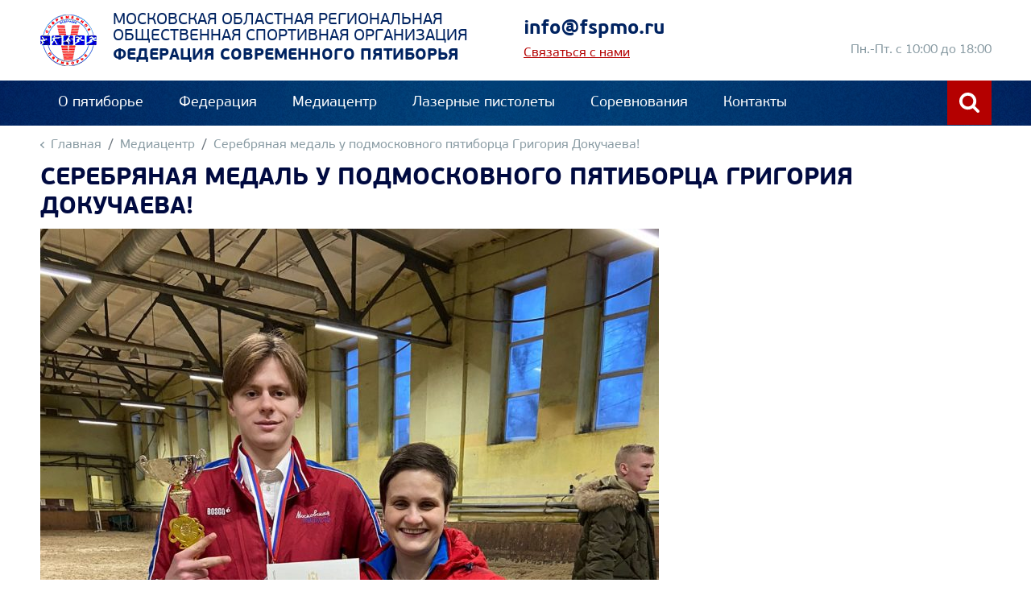

--- FILE ---
content_type: text/html; charset=UTF-8
request_url: http://fspmo.ru/2022/12/13/serebryanaya-medal-u-podmoskovnogo-pyatiborca-grigoriya-dokuchaeva/
body_size: 6185
content:
<!doctype html>
<html lang="ru-RU">
<head>
	<meta charset="UTF-8">
	<meta name="viewport" content="width=device-width, initial-scale=1">
	<link rel="profile" href="https://gmpg.org/xfn/11">

	<title>Серебряная медаль у подмосковного пятиборца Григория Докучаева! - Московская областная региональная общественная спортивная организация</title>

<!-- This site is optimized with the Yoast SEO plugin v12.4 - https://yoast.com/wordpress/plugins/seo/ -->
<meta name="robots" content="max-snippet:-1, max-image-preview:large, max-video-preview:-1"/>
<link rel="canonical" href="http://fspmo.ru/2022/12/13/serebryanaya-medal-u-podmoskovnogo-pyatiborca-grigoriya-dokuchaeva/" />
<meta property="og:locale" content="ru_RU" />
<meta property="og:type" content="article" />
<meta property="og:title" content="Серебряная медаль у подмосковного пятиборца Григория Докучаева! - Московская областная региональная общественная спортивная организация" />
<meta property="og:description" content="На Всероссийских соревнованиях которые проходили в Нижнем-Новгороде в период с 10 по 11 декабря, спортсмен Федерации современного пятиборья Московской области ..." />
<meta property="og:url" content="http://fspmo.ru/2022/12/13/serebryanaya-medal-u-podmoskovnogo-pyatiborca-grigoriya-dokuchaeva/" />
<meta property="og:site_name" content="Московская областная региональная общественная спортивная организация" />
<meta property="article:section" content="Медиацентр" />
<meta property="article:published_time" content="2022-12-13T14:36:21+00:00" />
<meta property="article:modified_time" content="2022-12-13T14:36:22+00:00" />
<meta property="og:updated_time" content="2022-12-13T14:36:22+00:00" />
<meta property="og:image" content="http://fspmo.ru/wp-content/uploads/2022/12/e6dd217c-f31f-48c6-a6ff-4ff2d13d28de.jpg" />
<meta property="og:image:width" content="1600" />
<meta property="og:image:height" content="1200" />
<meta name="twitter:card" content="summary_large_image" />
<meta name="twitter:description" content="На Всероссийских соревнованиях которые проходили в Нижнем-Новгороде в период с 10 по 11 декабря, спортсмен Федерации современного пятиборья Московской области ..." />
<meta name="twitter:title" content="Серебряная медаль у подмосковного пятиборца Григория Докучаева! - Московская областная региональная общественная спортивная организация" />
<meta name="twitter:image" content="http://fspmo.ru/wp-content/uploads/2022/12/e6dd217c-f31f-48c6-a6ff-4ff2d13d28de.jpg" />
<script type='application/ld+json' class='yoast-schema-graph yoast-schema-graph--main'>{"@context":"https://schema.org","@graph":[{"@type":"WebSite","@id":"http://fspmo.ru/#website","url":"http://fspmo.ru/","name":"\u041c\u043e\u0441\u043a\u043e\u0432\u0441\u043a\u0430\u044f \u043e\u0431\u043b\u0430\u0441\u0442\u043d\u0430\u044f \u0440\u0435\u0433\u0438\u043e\u043d\u0430\u043b\u044c\u043d\u0430\u044f \u043e\u0431\u0449\u0435\u0441\u0442\u0432\u0435\u043d\u043d\u0430\u044f \u0441\u043f\u043e\u0440\u0442\u0438\u0432\u043d\u0430\u044f \u043e\u0440\u0433\u0430\u043d\u0438\u0437\u0430\u0446\u0438\u044f","potentialAction":{"@type":"SearchAction","target":"http://fspmo.ru/?s={search_term_string}","query-input":"required name=search_term_string"}},{"@type":"ImageObject","@id":"http://fspmo.ru/2022/12/13/serebryanaya-medal-u-podmoskovnogo-pyatiborca-grigoriya-dokuchaeva/#primaryimage","url":"http://fspmo.ru/wp-content/uploads/2022/12/e6dd217c-f31f-48c6-a6ff-4ff2d13d28de.jpg","width":1600,"height":1200},{"@type":"WebPage","@id":"http://fspmo.ru/2022/12/13/serebryanaya-medal-u-podmoskovnogo-pyatiborca-grigoriya-dokuchaeva/#webpage","url":"http://fspmo.ru/2022/12/13/serebryanaya-medal-u-podmoskovnogo-pyatiborca-grigoriya-dokuchaeva/","inLanguage":"ru-RU","name":"\u0421\u0435\u0440\u0435\u0431\u0440\u044f\u043d\u0430\u044f \u043c\u0435\u0434\u0430\u043b\u044c \u0443 \u043f\u043e\u0434\u043c\u043e\u0441\u043a\u043e\u0432\u043d\u043e\u0433\u043e \u043f\u044f\u0442\u0438\u0431\u043e\u0440\u0446\u0430 \u0413\u0440\u0438\u0433\u043e\u0440\u0438\u044f \u0414\u043e\u043a\u0443\u0447\u0430\u0435\u0432\u0430! - \u041c\u043e\u0441\u043a\u043e\u0432\u0441\u043a\u0430\u044f \u043e\u0431\u043b\u0430\u0441\u0442\u043d\u0430\u044f \u0440\u0435\u0433\u0438\u043e\u043d\u0430\u043b\u044c\u043d\u0430\u044f \u043e\u0431\u0449\u0435\u0441\u0442\u0432\u0435\u043d\u043d\u0430\u044f \u0441\u043f\u043e\u0440\u0442\u0438\u0432\u043d\u0430\u044f \u043e\u0440\u0433\u0430\u043d\u0438\u0437\u0430\u0446\u0438\u044f","isPartOf":{"@id":"http://fspmo.ru/#website"},"primaryImageOfPage":{"@id":"http://fspmo.ru/2022/12/13/serebryanaya-medal-u-podmoskovnogo-pyatiborca-grigoriya-dokuchaeva/#primaryimage"},"datePublished":"2022-12-13T14:36:21+00:00","dateModified":"2022-12-13T14:36:22+00:00","author":{"@id":"http://fspmo.ru/#/schema/person/4a77aaa1ef7137d255545dd8ab6df4ac"}},{"@type":["Person"],"@id":"http://fspmo.ru/#/schema/person/4a77aaa1ef7137d255545dd8ab6df4ac","name":"\u0410\u043b\u0435\u043a\u0441\u0430\u043d\u0434\u0440","image":{"@type":"ImageObject","@id":"http://fspmo.ru/#authorlogo","url":"http://2.gravatar.com/avatar/b14d04fb65eeb236e5dc93639132be57?s=96&d=mm&r=g","caption":"\u0410\u043b\u0435\u043a\u0441\u0430\u043d\u0434\u0440"},"sameAs":["pentathlon_mo"]}]}</script>
<!-- / Yoast SEO plugin. -->

<link rel='dns-prefetch' href='//s.w.org' />
<link rel="alternate" type="application/rss+xml" title="Московская областная региональная общественная спортивная организация &raquo; Лента" href="http://fspmo.ru/feed/" />
<link rel="alternate" type="application/rss+xml" title="Московская областная региональная общественная спортивная организация &raquo; Лента комментариев" href="http://fspmo.ru/comments/feed/" />
<link rel="alternate" type="application/rss+xml" title="Московская областная региональная общественная спортивная организация &raquo; Лента комментариев к &laquo;Серебряная медаль у подмосковного пятиборца  Григория Докучаева!&raquo;" href="http://fspmo.ru/2022/12/13/serebryanaya-medal-u-podmoskovnogo-pyatiborca-grigoriya-dokuchaeva/feed/" />
<link rel='stylesheet' id='wp-block-library-css'  href='http://fspmo.ru/wp-includes/css/dist/block-library/style.min.css?ver=5.0.22' type='text/css' media='all' />
<link rel='stylesheet' id='contact-form-7-css'  href='http://fspmo.ru/wp-content/plugins/contact-form-7/includes/css/styles.css?ver=5.1.4' type='text/css' media='all' />
<link rel='stylesheet' id='mopoco-style-css'  href='http://fspmo.ru/wp-content/themes/mopoco/style.css?ver=5.0.22' type='text/css' media='all' />
<link rel='stylesheet' id='mopoco-magnific-css'  href='http://fspmo.ru/wp-content/themes/mopoco/libs/magnificPopup/magnific-popup.css?ver=5.0.22' type='text/css' media='all' />
<link rel='stylesheet' id='mopoco-slick-css'  href='http://fspmo.ru/wp-content/themes/mopoco/libs/slick/slick.css?ver=5.0.22' type='text/css' media='all' />
<link rel='stylesheet' id='mopoco-main-css'  href='http://fspmo.ru/wp-content/themes/mopoco/css/main.min.css?ver=5.0.22' type='text/css' media='all' />
<link rel='stylesheet' id='mopoco-mopoco-css'  href='http://fspmo.ru/wp-content/themes/mopoco/css/mopoco.css?ver=5.0.22' type='text/css' media='all' />
<script type='text/javascript' src='http://fspmo.ru/wp-includes/js/jquery/jquery.js?ver=1.12.4'></script>
<script type='text/javascript' src='http://fspmo.ru/wp-includes/js/jquery/jquery-migrate.min.js?ver=1.4.1'></script>
<link rel='https://api.w.org/' href='http://fspmo.ru/wp-json/' />
<link rel="EditURI" type="application/rsd+xml" title="RSD" href="http://fspmo.ru/xmlrpc.php?rsd" />
<link rel="wlwmanifest" type="application/wlwmanifest+xml" href="http://fspmo.ru/wp-includes/wlwmanifest.xml" /> 
<meta name="generator" content="WordPress 5.0.22" />
<link rel='shortlink' href='http://fspmo.ru/?p=2245' />
<link rel="alternate" type="application/json+oembed" href="http://fspmo.ru/wp-json/oembed/1.0/embed?url=http%3A%2F%2Ffspmo.ru%2F2022%2F12%2F13%2Fserebryanaya-medal-u-podmoskovnogo-pyatiborca-grigoriya-dokuchaeva%2F" />
<link rel="alternate" type="text/xml+oembed" href="http://fspmo.ru/wp-json/oembed/1.0/embed?url=http%3A%2F%2Ffspmo.ru%2F2022%2F12%2F13%2Fserebryanaya-medal-u-podmoskovnogo-pyatiborca-grigoriya-dokuchaeva%2F&#038;format=xml" />
</head>

<body class="post-template-default single single-post postid-2245 single-format-standard">


<div class="main-wrapper">

    <div class="menu-mobile menu-mobile--js d-lg-none">
        <div class="menu-mobile__inner">
            <div class="top-line">
                <div class="row align-items-center">
                    <div class="col-xl-6 col-lg-auto col">
                        <a class="top-line__logo" href="/">
                            <div class="row align-items-center align-items-lg-start">
                                <div class="col-auto">
                                    <img src="http://fspmo.ru/wp-content/themes/mopoco/img/logo.png" alt="logo"/>
                                </div>
                                <div class="col">
                                    <span class="top-line__text">
                                        Московская областная региональная общественная спортивная организация                          
                                    </span>
                                    <strong>Федерация современного пятиборья</strong>
                                </div>
                            </div>
                        </a>
                    </div>
                    <div class="col-auto">
                        <div class="toggle-menu-mobile toggle-menu-mobile--js"><span></span>
                        </div>
                    </div>
                </div>
            </div>
            <ul id="menu-header" class="menu"><li id="menu-item-179" class="menu-item menu-item-type-custom menu-item-object-custom menu-item-has-children menu-item-179"><a>О пятиборье</a>
<ul class="sub-menu">
	<li id="menu-item-180" class="menu-item menu-item-type-custom menu-item-object-custom menu-item-has-children menu-item-180"><a href="#">Дисциплины</a>
	<ul class="sub-menu">
		<li id="menu-item-124" class="menu-item menu-item-type-taxonomy menu-item-object-sport menu-item-124"><a href="http://fspmo.ru/sport/pyatibore/">Пятиборье</a></li>
		<li id="menu-item-181" class="menu-item menu-item-type-taxonomy menu-item-object-sport menu-item-181"><a href="http://fspmo.ru/sport/chetyrexbore/">Четырехборье</a></li>
		<li id="menu-item-182" class="menu-item menu-item-type-taxonomy menu-item-object-sport menu-item-182"><a href="http://fspmo.ru/sport/troebore/">Троеборье</a></li>
		<li id="menu-item-183" class="menu-item menu-item-type-taxonomy menu-item-object-sport menu-item-183"><a href="http://fspmo.ru/sport/lazer-ran/">Лазер-ран</a></li>
		<li id="menu-item-184" class="menu-item menu-item-type-taxonomy menu-item-object-sport menu-item-184"><a href="http://fspmo.ru/sport/dvoebore/">Двоеборье</a></li>
		<li id="menu-item-1219" class="menu-item menu-item-type-taxonomy menu-item-object-sport menu-item-1219"><a href="http://fspmo.ru/sport/biatl-triatl/">Биатл/Триатл</a></li>
	</ul>
</li>
	<li id="menu-item-193" class="menu-item menu-item-type-post_type menu-item-object-page menu-item-193"><a href="http://fspmo.ru/istoriya/">История</a></li>
</ul>
</li>
<li id="menu-item-83" class="menu-item menu-item-type-post_type_archive menu-item-object-federation menu-item-has-children menu-item-83"><a href="http://fspmo.ru/federation/">Федерация</a>
<ul class="sub-menu">
	<li id="menu-item-1217" class="menu-item menu-item-type-post_type_archive menu-item-object-sportsman menu-item-1217"><a href="http://fspmo.ru/sportsman/">Наши лидеры</a></li>
</ul>
</li>
<li id="menu-item-125" class="menu-item menu-item-type-taxonomy menu-item-object-category current-post-ancestor current-menu-parent current-post-parent menu-item-has-children menu-item-125"><a href="http://fspmo.ru/category/mediacentr/">Медиацентр</a>
<ul class="sub-menu">
	<li id="menu-item-1333" class="menu-item menu-item-type-taxonomy menu-item-object-category menu-item-1333"><a href="http://fspmo.ru/category/mediacentr/news-federation/">Новости федерации</a></li>
	<li id="menu-item-1327" class="menu-item menu-item-type-taxonomy menu-item-object-category menu-item-1327"><a href="http://fspmo.ru/category/mediacentr/news-pyatibore/">Пятиборье</a></li>
	<li id="menu-item-1328" class="menu-item menu-item-type-taxonomy menu-item-object-category menu-item-1328"><a href="http://fspmo.ru/category/mediacentr/news-chetyryohbore/">Четырёхборье</a></li>
	<li id="menu-item-1329" class="menu-item menu-item-type-taxonomy menu-item-object-category menu-item-1329"><a href="http://fspmo.ru/category/mediacentr/news-troeborie/">Троеборье</a></li>
	<li id="menu-item-1332" class="menu-item menu-item-type-taxonomy menu-item-object-category menu-item-1332"><a href="http://fspmo.ru/category/mediacentr/news-dvoeborie/">Двоеборье</a></li>
	<li id="menu-item-1330" class="menu-item menu-item-type-taxonomy menu-item-object-category menu-item-1330"><a href="http://fspmo.ru/category/mediacentr/news-lazer-run/">Лазер-ран</a></li>
	<li id="menu-item-1331" class="menu-item menu-item-type-taxonomy menu-item-object-category menu-item-1331"><a href="http://fspmo.ru/category/mediacentr/news-biatl-triatl/">Биатл/Триатл</a></li>
</ul>
</li>
<li id="menu-item-1024" class="menu-item menu-item-type-post_type menu-item-object-page menu-item-1024"><a href="http://fspmo.ru/elektronnyj-nabor-dlya-strelby-po-misheni/">Лазерные пистолеты</a></li>
<li id="menu-item-63" class="menu-item menu-item-type-post_type_archive menu-item-object-contest menu-item-63"><a href="http://fspmo.ru/sports/">Соревнования</a></li>
<li id="menu-item-20" class="menu-item menu-item-type-post_type menu-item-object-page menu-item-20"><a href="http://fspmo.ru/kontakty/">Контакты</a></li>
</ul>            <div class="search-block">
                <form  action="/" method="get">
                    <div class="search-block__input-wrap">
                        <input class="search-block__input" type="text"  name="s"  placeholder="Введите ваш запрос"  value=""/>
                    </div>
                    <button class="search-block__btn search-block__btn--search" type="submit">
                        <svg class="icon icon-search ">
                            <use xlink:href="http://fspmo.ru/wp-content/themes/mopoco/img/svg/sprite.svg#search"></use>
                        </svg>
                    </button>
                </form>
            </div>
            <div class="menu-mobile__group">
                <div>
                    <a class="menu-mobile__tel h3 text-white"  href="tel:+"></a>
                </div>
                <div class="text-secondary">Пн.-Пт. с 10:00 до 18:00</div>
            </div>
            <div class="menu-mobile__group">
                <div><a class="menu-mobile__mail h3 text-white" href="mailto:info@fspmo.ru">info@fspmo.ru</a>
                </div><a class="tdu text-secondary" href="#">Связаться с нами </a>
            </div>
        </div>
    </div>
    <header class="header">
        <div class="top-line">
            <div class="container">
                <div class="row align-items-center">
                    <div class="col-xl-6 col-lg-auto col">
                        <a class="top-line__logo" href="/">
                            <div class="row align-items-center align-items-lg-start">
                                <div class="col-auto">
                                    <img src="http://fspmo.ru/wp-content/themes/mopoco/img/logo.png" alt=""/>
                                </div>
                                <div class="col">
                                    <span class="top-line__text">
                                         Московская областная региональная общественная спортивная организация                                        <span class="d-lg-block d-none">
                                            <img class="res-i" src="http://fspmo.ru/wp-content/themes/mopoco/img/top-img.png" alt=""/>
                                        </span>
                                    </span>
                                    <strong>Федерация современного пятиборья</strong>
                                </div>
                            </div>
                        </a>
                    </div>
                    <div class="col d-none d-lg-block">
                        <div><a class="top-line__mail" href="mailto:info@fspmo.ru">info@fspmo.ru</a>
                        </div><a class="tdu text-danger popup-with-move-anim" href="#modal-call">Связаться с нами</a>
                    </div>
                    <div class="col-auto d-none d-md-block">
                        <div><a class="top-line__tel"  href="tel:+"></a>
                        </div>
                        <div class="text-secondary">Пн.-Пт. с 10:00 до 18:00</div>
                    </div>
                    <div class="col-auto d-lg-none">
                        <div class="toggle-menu-mobile toggle-menu-mobile--js d-lg-none">
                            <span></span>
                        </div>
                    </div>
                </div>
            </div>
        </div>
        <div class="top-nav">
            <div class="container">
                <div class="row">
                    <div class="col">
                      <ul id="menu-header" class="menu"><li id="menu-item-179" class="menu-item menu-item-type-custom menu-item-object-custom menu-item-has-children menu-item-179"><a>О пятиборье</a>
<ul class="sub-menu">
	<li id="menu-item-180" class="menu-item menu-item-type-custom menu-item-object-custom menu-item-has-children menu-item-180"><a href="#">Дисциплины</a>
	<ul class="sub-menu">
		<li id="menu-item-124" class="menu-item menu-item-type-taxonomy menu-item-object-sport menu-item-124"><a href="http://fspmo.ru/sport/pyatibore/">Пятиборье</a></li>
		<li id="menu-item-181" class="menu-item menu-item-type-taxonomy menu-item-object-sport menu-item-181"><a href="http://fspmo.ru/sport/chetyrexbore/">Четырехборье</a></li>
		<li id="menu-item-182" class="menu-item menu-item-type-taxonomy menu-item-object-sport menu-item-182"><a href="http://fspmo.ru/sport/troebore/">Троеборье</a></li>
		<li id="menu-item-183" class="menu-item menu-item-type-taxonomy menu-item-object-sport menu-item-183"><a href="http://fspmo.ru/sport/lazer-ran/">Лазер-ран</a></li>
		<li id="menu-item-184" class="menu-item menu-item-type-taxonomy menu-item-object-sport menu-item-184"><a href="http://fspmo.ru/sport/dvoebore/">Двоеборье</a></li>
		<li id="menu-item-1219" class="menu-item menu-item-type-taxonomy menu-item-object-sport menu-item-1219"><a href="http://fspmo.ru/sport/biatl-triatl/">Биатл/Триатл</a></li>
	</ul>
</li>
	<li id="menu-item-193" class="menu-item menu-item-type-post_type menu-item-object-page menu-item-193"><a href="http://fspmo.ru/istoriya/">История</a></li>
</ul>
</li>
<li id="menu-item-83" class="menu-item menu-item-type-post_type_archive menu-item-object-federation menu-item-has-children menu-item-83"><a href="http://fspmo.ru/federation/">Федерация</a>
<ul class="sub-menu">
	<li id="menu-item-1217" class="menu-item menu-item-type-post_type_archive menu-item-object-sportsman menu-item-1217"><a href="http://fspmo.ru/sportsman/">Наши лидеры</a></li>
</ul>
</li>
<li id="menu-item-125" class="menu-item menu-item-type-taxonomy menu-item-object-category current-post-ancestor current-menu-parent current-post-parent menu-item-has-children menu-item-125"><a href="http://fspmo.ru/category/mediacentr/">Медиацентр</a>
<ul class="sub-menu">
	<li id="menu-item-1333" class="menu-item menu-item-type-taxonomy menu-item-object-category menu-item-1333"><a href="http://fspmo.ru/category/mediacentr/news-federation/">Новости федерации</a></li>
	<li id="menu-item-1327" class="menu-item menu-item-type-taxonomy menu-item-object-category menu-item-1327"><a href="http://fspmo.ru/category/mediacentr/news-pyatibore/">Пятиборье</a></li>
	<li id="menu-item-1328" class="menu-item menu-item-type-taxonomy menu-item-object-category menu-item-1328"><a href="http://fspmo.ru/category/mediacentr/news-chetyryohbore/">Четырёхборье</a></li>
	<li id="menu-item-1329" class="menu-item menu-item-type-taxonomy menu-item-object-category menu-item-1329"><a href="http://fspmo.ru/category/mediacentr/news-troeborie/">Троеборье</a></li>
	<li id="menu-item-1332" class="menu-item menu-item-type-taxonomy menu-item-object-category menu-item-1332"><a href="http://fspmo.ru/category/mediacentr/news-dvoeborie/">Двоеборье</a></li>
	<li id="menu-item-1330" class="menu-item menu-item-type-taxonomy menu-item-object-category menu-item-1330"><a href="http://fspmo.ru/category/mediacentr/news-lazer-run/">Лазер-ран</a></li>
	<li id="menu-item-1331" class="menu-item menu-item-type-taxonomy menu-item-object-category menu-item-1331"><a href="http://fspmo.ru/category/mediacentr/news-biatl-triatl/">Биатл/Триатл</a></li>
</ul>
</li>
<li id="menu-item-1024" class="menu-item menu-item-type-post_type menu-item-object-page menu-item-1024"><a href="http://fspmo.ru/elektronnyj-nabor-dlya-strelby-po-misheni/">Лазерные пистолеты</a></li>
<li id="menu-item-63" class="menu-item menu-item-type-post_type_archive menu-item-object-contest menu-item-63"><a href="http://fspmo.ru/sports/">Соревнования</a></li>
<li id="menu-item-20" class="menu-item menu-item-type-post_type menu-item-object-page menu-item-20"><a href="http://fspmo.ru/kontakty/">Контакты</a></li>
</ul>                    </div>
                    <div class="col-auto">
                        <button class="top-nav__btn top-nav__btn--search top-nav__btn--js" type="button">
                            <svg class="icon icon-search ">
                                <use xlink:href="http://fspmo.ru/wp-content/themes/mopoco/img/svg/sprite.svg#search"></use>
                            </svg>
                        </button>
                    </div>
                </div>
                <div class="search-block">

                    <form action="/" method="get">
                        <div class="search-block__input-wrap">
                            <input class="search-block__input" type="text" name="s" placeholder="Введите ваш запрос" value=""/>
                            <button class="search-block__btn-close search-block__btn-close--js" type="button">
                                <svg class="icon icon-close ">
                                    <use xlink:href="http://fspmo.ru/wp-content/themes/mopoco/img/svg/sprite.svg#close"></use>
                                </svg>
                            </button>
                        </div>
                        <button class="search-block__btn search-block__btn--search" type="submit">Поиск
                            <svg class="icon icon-search ">
                                <use xlink:href="http://fspmo.ru/wp-content/themes/mopoco/img/svg/sprite.svg#search"></use>
                            </svg>
                        </button>
                    </form>

                </div>
            </div>
        </div>

    </header>


    <div class="header-block--page">
        <div class="container">
            <nav class="breadcrumb" itemscope itemtype="http://schema.org/BreadcrumbList"><a class="breadcrumb-item" href="http://fspmo.ru/" itemprop="item">Главная</a><a class="breadcrumb-item" href="http://fspmo.ru/category/mediacentr/" itemprop="item">Медиацентр</a><span class="breadcrumb-item active">Серебряная медаль у подмосковного пятиборца  Григория Докучаева!</span></nav><!-- .breadcrumbs -->            <header class="entry-header">
                <h1 class="h2 strong text-dark ttu">Серебряная медаль у подмосковного пятиборца  Григория Докучаева!</h1>
            </header>
        </div>
    </div>

    <div class="container">
        <div class="row">
            <div class="col-md-12">
                <main>
                    <article id="post-2245" class="post-2245 post type-post status-publish format-standard has-post-thumbnail hentry category-mediacentr">
	
			<div class="post-thumbnail">
							</div><!-- .post-thumbnail -->

			<div class="entry-content">
		
<figure class="wp-block-image"><img src="http://fspmo.ru/wp-content/uploads/2022/12/19b44e08-0aeb-40ca-bada-7aaf7a46184a-768x1024.jpg" alt="" class="wp-image-2246" srcset="http://fspmo.ru/wp-content/uploads/2022/12/19b44e08-0aeb-40ca-bada-7aaf7a46184a-768x1024.jpg 768w, http://fspmo.ru/wp-content/uploads/2022/12/19b44e08-0aeb-40ca-bada-7aaf7a46184a-225x300.jpg 225w, http://fspmo.ru/wp-content/uploads/2022/12/19b44e08-0aeb-40ca-bada-7aaf7a46184a.jpg 1200w" sizes="(max-width: 768px) 100vw, 768px" /></figure>



<p>На Всероссийских соревнованиях которые проходили в Нижнем-Новгороде в период с 10 по 11 декабря, спортсмен Федерации современного пятиборья Московской области Григорий Докучаев, завоевал серебряную медаль, уступив только Матвееву Николаю, представителю Нижнего-Новгорода.&nbsp;</p>



<figure class="wp-block-image"><img src="http://fspmo.ru/wp-content/uploads/2022/12/aaa01f4a-7156-49d8-9eda-6700f79a2e06-768x1024.jpg" alt="" class="wp-image-2247" srcset="http://fspmo.ru/wp-content/uploads/2022/12/aaa01f4a-7156-49d8-9eda-6700f79a2e06-768x1024.jpg 768w, http://fspmo.ru/wp-content/uploads/2022/12/aaa01f4a-7156-49d8-9eda-6700f79a2e06-225x300.jpg 225w, http://fspmo.ru/wp-content/uploads/2022/12/aaa01f4a-7156-49d8-9eda-6700f79a2e06.jpg 1200w" sizes="(max-width: 768px) 100vw, 768px" /></figure>



<p>Григорий выиграл плавание и показал третье время в лазер/ране, что говорит о его высокой физической форме и готовности к новому спортивному сезону 2023 года! Желаем Григорию успехов и дальнейших побед!!!&nbsp;</p>
	</div>
</article>

	<nav class="navigation post-navigation" role="navigation">
		<h2 class="screen-reader-text">Навигация по записям</h2>
		<div class="nav-links"><div class="nav-previous"><a href="http://fspmo.ru/2022/09/20/16-i-17-sentyabrya-na-baze-ousc-planernaya-razygryvalis-medali-pervenstva-moskovskoj-oblasti-2022/" rel="prev">16 и 17 сентября на базе ОУСЦ «Планерная» разыгрывались медали первенства Московской области 2022</a></div><div class="nav-next"><a href="http://fspmo.ru/2023/01/23/zolotoj-dubl-podmoskovnyx-pyatiborcev-na-kubke-rossii-2023/" rel="next">Золотой дубль Подмосковных пятиборцев на Кубке России 2023!</a></div></div>
	</nav>                </main>
            </div>
        </div>
    </div>


   <footer class="footer">
    <div class="container">
        <div class="row">
            <div class="footer__col col-xl-4 col-lg-auto order-lg-0 order-last">
                <div class="row">
                    <div class="col-auto">
                        <a class="footer__logo" href="#">
                            <img class="res-i lazy" src="#" data-srcset="http://fspmo.ru/wp-content/themes/mopoco/img/logo.png" alt=""/>
                        </a>
                    </div>
                    <div class="col">
                        <div class="small text-white mb-3 mt-1">Copyright © 2026  Московская областная региональная общественная спортивная организация <br/>
                            «Федерация современного пятиборья»
                        </div>
                        <a class="small text-secondary tdu" href="/karta-sajta/">Карта сайта</a>
                    </div>
                </div>
            </div>
            <div class="col">
                <div class="h6"><a class="text-white strong" href="tel:+"></a></div>
                <div class="small text-white mb-2">141408, г. Химки, мкр. Планерная, вл. 1, ОУСЦ "Планерная"</div>
                <div class="footer__text small text-secondary">Пн.-Пт. с 10:00 до 18:00</div>
            </div>
            <div class="col-sm-auto">
                <div class="row">
                    <div class="col-sm-12 col-auto">
                        <div class="small text-secondary mb-3">Поделиться:</div>
                    </div>
                    <div class="col-sm-12 col mb-2">
                        <div class="soc">
                            <script src="//yastatic.net/es5-shims/0.0.2/es5-shims.min.js"></script>
                            <script src="//yastatic.net/share2/share.js"></script>
                            <div class="ya-share2" data-services="vkontakte,facebook,odnoklassniki,moimir" data-counter=""></div>
                        </div>
                    </div>
                </div>
            </div>
        </div>
    </div>
</footer>
</div>
<script type='text/javascript'>
/* <![CDATA[ */
var wpcf7 = {"apiSettings":{"root":"http:\/\/fspmo.ru\/wp-json\/contact-form-7\/v1","namespace":"contact-form-7\/v1"}};
/* ]]> */
</script>
<script type='text/javascript' src='http://fspmo.ru/wp-content/plugins/contact-form-7/includes/js/scripts.js?ver=5.1.4'></script>
<script type='text/javascript' src='http://fspmo.ru/wp-content/themes/mopoco/libs/magnificPopup/jquery.magnific-popup.min.js?ver=20151215'></script>
<script type='text/javascript' src='http://fspmo.ru/wp-content/themes/mopoco/libs/slick/slick.min.js?ver=20151215'></script>
<script type='text/javascript' src='http://fspmo.ru/wp-content/themes/mopoco/libs/svg4everybody-master/svg4everybody.min.js?ver=20151215'></script>
<script type='text/javascript' src='http://fspmo.ru/wp-content/themes/mopoco/libs/jquery.touchSwipe.min.js?ver=20151215'></script>
<script type='text/javascript' src='http://fspmo.ru/wp-content/themes/mopoco/js/common.js?ver=20151215'></script>
<script type='text/javascript' src='http://fspmo.ru/wp-includes/js/wp-embed.min.js?ver=5.0.22'></script>

<div class="form-wrap zoom-anim-dialog mfp-hide modal-win modal-form" id="modal-call">
  [contact-form-7 404 "Not Found"]</div>
<script type="text/javascript" >
   (function(m,e,t,r,i,k,a){m[i]=m[i]||function(){(m[i].a=m[i].a||[]).push(arguments)};
   m[i].l=1*new Date();k=e.createElement(t),a=e.getElementsByTagName(t)[0],k.async=1,k.src=r,a.parentNode.insertBefore(k,a)})
   (window, document, "script", "https://mc.yandex.ru/metrika/tag.js", "ym");

   ym(55597429, "init", {
        clickmap:true,
        trackLinks:true,
        accurateTrackBounce:true,
        webvisor:true
   });
</script>
</body>
</html>


--- FILE ---
content_type: text/css
request_url: http://fspmo.ru/wp-content/themes/mopoco/css/mopoco.css?ver=5.0.22
body_size: 889
content:
.modal-win {
  position: relative;
  background: #FFF;
  padding: 20px;
  width: auto;
  max-width: 500px;
  margin: 20px auto; }

.s-calendar--main .cal-body .weeks .item {
  position: relative;
  float: left;
  display: block;
  width: 14.285%;
  cursor: default;
  -webkit-tap-highlight-color: rgba(0, 0, 0, 0);
  color: #fff; }
.s-calendar--main .cal-body .dates .item {
  background-color: #7c7c7c;
  height: 60px;
  position: relative;
  float: left;
  display: block;
  width: 14.285%;
  cursor: default;
  -webkit-tap-highlight-color: rgba(0, 0, 0, 0);
  color: #fff; }

.form-wrap__polite label {
  margin-bottom: 0;
  width: 100%;
  display: block;
  display: block;
  margin: auto;
  margin-bottom: 1.25rem;
  cursor: pointer;
  position: relative;
  line-height: 1.3;
  font-size: 80%;
  font-weight: 400;
  color: #002361 !important; }

/*# sourceMappingURL=mopoco.css.map */


--- FILE ---
content_type: image/svg+xml
request_url: http://fspmo.ru/wp-content/themes/mopoco/img/chevron-right--small.svg
body_size: 532
content:
<svg xmlns="http://www.w3.org/2000/svg" xmlns:xlink="http://www.w3.org/1999/xlink" width="5" height="8" viewBox="0 0 5 8"><defs><path id="d81ya" d="M413.63 178.235l-3.41 3.267a.664.664 0 0 0 0 1.004l3.41 3.231c.306.303.713.375 1.019.073l.127-.122c.267-.266.318-.556.051-.798-.84-.786-1.693-1.585-2.533-2.384a.706.706 0 0 1 0-1.004c.84-.81 1.693-1.61 2.533-2.42.267-.218.216-.532-.05-.775l-.128-.12c-.306-.29-.713-.218-1.019.048z"/></defs><g><g transform="translate(-410 -178)"><use fill="#899ba3" xlink:href="#d81ya"/></g></g></svg>

--- FILE ---
content_type: image/svg+xml
request_url: http://fspmo.ru/wp-content/themes/mopoco/img/chevron-right.svg
body_size: 561
content:
<svg xmlns="http://www.w3.org/2000/svg" xmlns:xlink="http://www.w3.org/1999/xlink" width="10" height="16" viewBox="0 0 10 16"><defs><path id="5k9sa" d="M2679.964 354.947l6.108 6.117c.548.498.548 1.359 0 1.88l-6.108 6.048c-.548.566-1.278.702-1.824.136l-.229-.227c-.478-.498-.57-1.042-.091-1.495a820.543 820.543 0 0 0 4.537-4.462c.501-.521.501-1.382 0-1.88-1.505-1.518-3.032-3.013-4.537-4.53-.479-.409-.387-.997.091-1.45l.229-.227c.546-.543 1.276-.408 1.824.09z"/></defs><g><g transform="translate(-2677 -354)"><use fill="#fff" xlink:href="#5k9sa"/></g></g></svg>